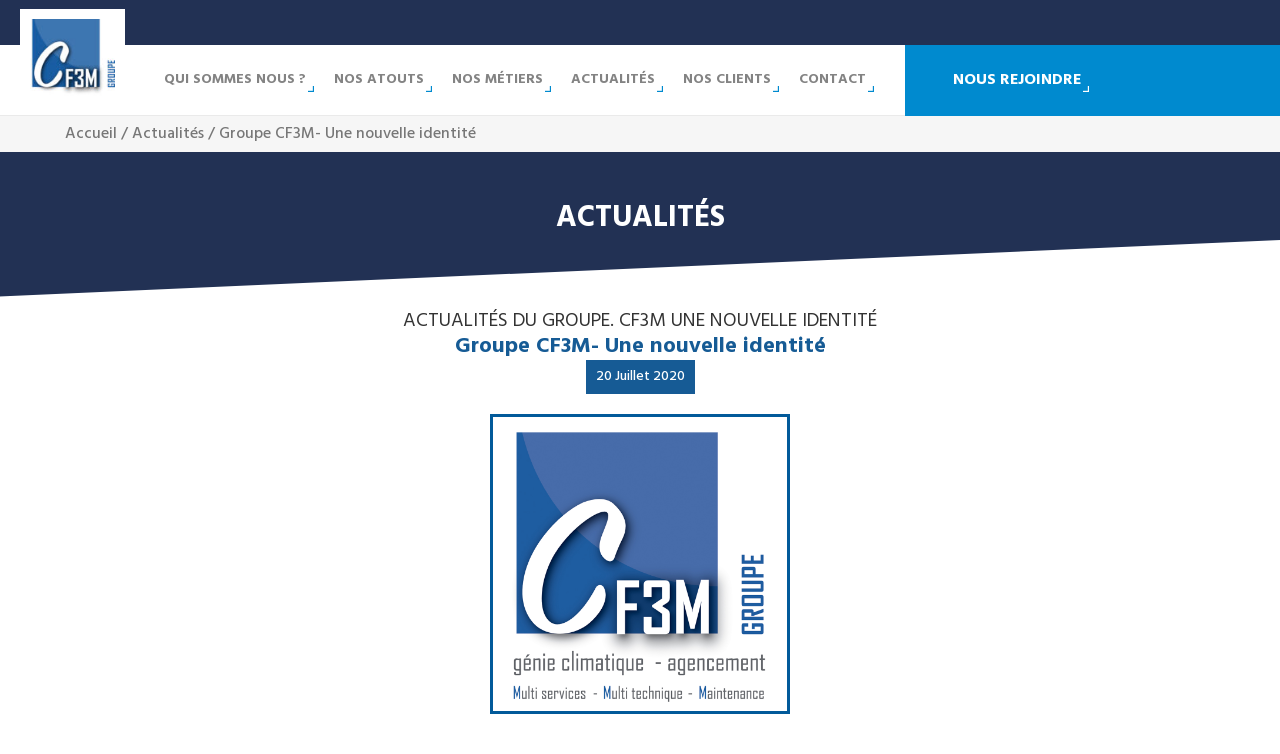

--- FILE ---
content_type: text/html; charset=utf-8
request_url: https://www.google.com/recaptcha/api2/anchor?ar=1&k=6LeFQTwmAAAAACcVDULtW7nLF4AV8F3KoNtMeVGS&co=aHR0cHM6Ly9jZjNtLmZyOjQ0Mw..&hl=en&v=N67nZn4AqZkNcbeMu4prBgzg&size=invisible&anchor-ms=20000&execute-ms=30000&cb=l8xromg8xqy
body_size: 49024
content:
<!DOCTYPE HTML><html dir="ltr" lang="en"><head><meta http-equiv="Content-Type" content="text/html; charset=UTF-8">
<meta http-equiv="X-UA-Compatible" content="IE=edge">
<title>reCAPTCHA</title>
<style type="text/css">
/* cyrillic-ext */
@font-face {
  font-family: 'Roboto';
  font-style: normal;
  font-weight: 400;
  font-stretch: 100%;
  src: url(//fonts.gstatic.com/s/roboto/v48/KFO7CnqEu92Fr1ME7kSn66aGLdTylUAMa3GUBHMdazTgWw.woff2) format('woff2');
  unicode-range: U+0460-052F, U+1C80-1C8A, U+20B4, U+2DE0-2DFF, U+A640-A69F, U+FE2E-FE2F;
}
/* cyrillic */
@font-face {
  font-family: 'Roboto';
  font-style: normal;
  font-weight: 400;
  font-stretch: 100%;
  src: url(//fonts.gstatic.com/s/roboto/v48/KFO7CnqEu92Fr1ME7kSn66aGLdTylUAMa3iUBHMdazTgWw.woff2) format('woff2');
  unicode-range: U+0301, U+0400-045F, U+0490-0491, U+04B0-04B1, U+2116;
}
/* greek-ext */
@font-face {
  font-family: 'Roboto';
  font-style: normal;
  font-weight: 400;
  font-stretch: 100%;
  src: url(//fonts.gstatic.com/s/roboto/v48/KFO7CnqEu92Fr1ME7kSn66aGLdTylUAMa3CUBHMdazTgWw.woff2) format('woff2');
  unicode-range: U+1F00-1FFF;
}
/* greek */
@font-face {
  font-family: 'Roboto';
  font-style: normal;
  font-weight: 400;
  font-stretch: 100%;
  src: url(//fonts.gstatic.com/s/roboto/v48/KFO7CnqEu92Fr1ME7kSn66aGLdTylUAMa3-UBHMdazTgWw.woff2) format('woff2');
  unicode-range: U+0370-0377, U+037A-037F, U+0384-038A, U+038C, U+038E-03A1, U+03A3-03FF;
}
/* math */
@font-face {
  font-family: 'Roboto';
  font-style: normal;
  font-weight: 400;
  font-stretch: 100%;
  src: url(//fonts.gstatic.com/s/roboto/v48/KFO7CnqEu92Fr1ME7kSn66aGLdTylUAMawCUBHMdazTgWw.woff2) format('woff2');
  unicode-range: U+0302-0303, U+0305, U+0307-0308, U+0310, U+0312, U+0315, U+031A, U+0326-0327, U+032C, U+032F-0330, U+0332-0333, U+0338, U+033A, U+0346, U+034D, U+0391-03A1, U+03A3-03A9, U+03B1-03C9, U+03D1, U+03D5-03D6, U+03F0-03F1, U+03F4-03F5, U+2016-2017, U+2034-2038, U+203C, U+2040, U+2043, U+2047, U+2050, U+2057, U+205F, U+2070-2071, U+2074-208E, U+2090-209C, U+20D0-20DC, U+20E1, U+20E5-20EF, U+2100-2112, U+2114-2115, U+2117-2121, U+2123-214F, U+2190, U+2192, U+2194-21AE, U+21B0-21E5, U+21F1-21F2, U+21F4-2211, U+2213-2214, U+2216-22FF, U+2308-230B, U+2310, U+2319, U+231C-2321, U+2336-237A, U+237C, U+2395, U+239B-23B7, U+23D0, U+23DC-23E1, U+2474-2475, U+25AF, U+25B3, U+25B7, U+25BD, U+25C1, U+25CA, U+25CC, U+25FB, U+266D-266F, U+27C0-27FF, U+2900-2AFF, U+2B0E-2B11, U+2B30-2B4C, U+2BFE, U+3030, U+FF5B, U+FF5D, U+1D400-1D7FF, U+1EE00-1EEFF;
}
/* symbols */
@font-face {
  font-family: 'Roboto';
  font-style: normal;
  font-weight: 400;
  font-stretch: 100%;
  src: url(//fonts.gstatic.com/s/roboto/v48/KFO7CnqEu92Fr1ME7kSn66aGLdTylUAMaxKUBHMdazTgWw.woff2) format('woff2');
  unicode-range: U+0001-000C, U+000E-001F, U+007F-009F, U+20DD-20E0, U+20E2-20E4, U+2150-218F, U+2190, U+2192, U+2194-2199, U+21AF, U+21E6-21F0, U+21F3, U+2218-2219, U+2299, U+22C4-22C6, U+2300-243F, U+2440-244A, U+2460-24FF, U+25A0-27BF, U+2800-28FF, U+2921-2922, U+2981, U+29BF, U+29EB, U+2B00-2BFF, U+4DC0-4DFF, U+FFF9-FFFB, U+10140-1018E, U+10190-1019C, U+101A0, U+101D0-101FD, U+102E0-102FB, U+10E60-10E7E, U+1D2C0-1D2D3, U+1D2E0-1D37F, U+1F000-1F0FF, U+1F100-1F1AD, U+1F1E6-1F1FF, U+1F30D-1F30F, U+1F315, U+1F31C, U+1F31E, U+1F320-1F32C, U+1F336, U+1F378, U+1F37D, U+1F382, U+1F393-1F39F, U+1F3A7-1F3A8, U+1F3AC-1F3AF, U+1F3C2, U+1F3C4-1F3C6, U+1F3CA-1F3CE, U+1F3D4-1F3E0, U+1F3ED, U+1F3F1-1F3F3, U+1F3F5-1F3F7, U+1F408, U+1F415, U+1F41F, U+1F426, U+1F43F, U+1F441-1F442, U+1F444, U+1F446-1F449, U+1F44C-1F44E, U+1F453, U+1F46A, U+1F47D, U+1F4A3, U+1F4B0, U+1F4B3, U+1F4B9, U+1F4BB, U+1F4BF, U+1F4C8-1F4CB, U+1F4D6, U+1F4DA, U+1F4DF, U+1F4E3-1F4E6, U+1F4EA-1F4ED, U+1F4F7, U+1F4F9-1F4FB, U+1F4FD-1F4FE, U+1F503, U+1F507-1F50B, U+1F50D, U+1F512-1F513, U+1F53E-1F54A, U+1F54F-1F5FA, U+1F610, U+1F650-1F67F, U+1F687, U+1F68D, U+1F691, U+1F694, U+1F698, U+1F6AD, U+1F6B2, U+1F6B9-1F6BA, U+1F6BC, U+1F6C6-1F6CF, U+1F6D3-1F6D7, U+1F6E0-1F6EA, U+1F6F0-1F6F3, U+1F6F7-1F6FC, U+1F700-1F7FF, U+1F800-1F80B, U+1F810-1F847, U+1F850-1F859, U+1F860-1F887, U+1F890-1F8AD, U+1F8B0-1F8BB, U+1F8C0-1F8C1, U+1F900-1F90B, U+1F93B, U+1F946, U+1F984, U+1F996, U+1F9E9, U+1FA00-1FA6F, U+1FA70-1FA7C, U+1FA80-1FA89, U+1FA8F-1FAC6, U+1FACE-1FADC, U+1FADF-1FAE9, U+1FAF0-1FAF8, U+1FB00-1FBFF;
}
/* vietnamese */
@font-face {
  font-family: 'Roboto';
  font-style: normal;
  font-weight: 400;
  font-stretch: 100%;
  src: url(//fonts.gstatic.com/s/roboto/v48/KFO7CnqEu92Fr1ME7kSn66aGLdTylUAMa3OUBHMdazTgWw.woff2) format('woff2');
  unicode-range: U+0102-0103, U+0110-0111, U+0128-0129, U+0168-0169, U+01A0-01A1, U+01AF-01B0, U+0300-0301, U+0303-0304, U+0308-0309, U+0323, U+0329, U+1EA0-1EF9, U+20AB;
}
/* latin-ext */
@font-face {
  font-family: 'Roboto';
  font-style: normal;
  font-weight: 400;
  font-stretch: 100%;
  src: url(//fonts.gstatic.com/s/roboto/v48/KFO7CnqEu92Fr1ME7kSn66aGLdTylUAMa3KUBHMdazTgWw.woff2) format('woff2');
  unicode-range: U+0100-02BA, U+02BD-02C5, U+02C7-02CC, U+02CE-02D7, U+02DD-02FF, U+0304, U+0308, U+0329, U+1D00-1DBF, U+1E00-1E9F, U+1EF2-1EFF, U+2020, U+20A0-20AB, U+20AD-20C0, U+2113, U+2C60-2C7F, U+A720-A7FF;
}
/* latin */
@font-face {
  font-family: 'Roboto';
  font-style: normal;
  font-weight: 400;
  font-stretch: 100%;
  src: url(//fonts.gstatic.com/s/roboto/v48/KFO7CnqEu92Fr1ME7kSn66aGLdTylUAMa3yUBHMdazQ.woff2) format('woff2');
  unicode-range: U+0000-00FF, U+0131, U+0152-0153, U+02BB-02BC, U+02C6, U+02DA, U+02DC, U+0304, U+0308, U+0329, U+2000-206F, U+20AC, U+2122, U+2191, U+2193, U+2212, U+2215, U+FEFF, U+FFFD;
}
/* cyrillic-ext */
@font-face {
  font-family: 'Roboto';
  font-style: normal;
  font-weight: 500;
  font-stretch: 100%;
  src: url(//fonts.gstatic.com/s/roboto/v48/KFO7CnqEu92Fr1ME7kSn66aGLdTylUAMa3GUBHMdazTgWw.woff2) format('woff2');
  unicode-range: U+0460-052F, U+1C80-1C8A, U+20B4, U+2DE0-2DFF, U+A640-A69F, U+FE2E-FE2F;
}
/* cyrillic */
@font-face {
  font-family: 'Roboto';
  font-style: normal;
  font-weight: 500;
  font-stretch: 100%;
  src: url(//fonts.gstatic.com/s/roboto/v48/KFO7CnqEu92Fr1ME7kSn66aGLdTylUAMa3iUBHMdazTgWw.woff2) format('woff2');
  unicode-range: U+0301, U+0400-045F, U+0490-0491, U+04B0-04B1, U+2116;
}
/* greek-ext */
@font-face {
  font-family: 'Roboto';
  font-style: normal;
  font-weight: 500;
  font-stretch: 100%;
  src: url(//fonts.gstatic.com/s/roboto/v48/KFO7CnqEu92Fr1ME7kSn66aGLdTylUAMa3CUBHMdazTgWw.woff2) format('woff2');
  unicode-range: U+1F00-1FFF;
}
/* greek */
@font-face {
  font-family: 'Roboto';
  font-style: normal;
  font-weight: 500;
  font-stretch: 100%;
  src: url(//fonts.gstatic.com/s/roboto/v48/KFO7CnqEu92Fr1ME7kSn66aGLdTylUAMa3-UBHMdazTgWw.woff2) format('woff2');
  unicode-range: U+0370-0377, U+037A-037F, U+0384-038A, U+038C, U+038E-03A1, U+03A3-03FF;
}
/* math */
@font-face {
  font-family: 'Roboto';
  font-style: normal;
  font-weight: 500;
  font-stretch: 100%;
  src: url(//fonts.gstatic.com/s/roboto/v48/KFO7CnqEu92Fr1ME7kSn66aGLdTylUAMawCUBHMdazTgWw.woff2) format('woff2');
  unicode-range: U+0302-0303, U+0305, U+0307-0308, U+0310, U+0312, U+0315, U+031A, U+0326-0327, U+032C, U+032F-0330, U+0332-0333, U+0338, U+033A, U+0346, U+034D, U+0391-03A1, U+03A3-03A9, U+03B1-03C9, U+03D1, U+03D5-03D6, U+03F0-03F1, U+03F4-03F5, U+2016-2017, U+2034-2038, U+203C, U+2040, U+2043, U+2047, U+2050, U+2057, U+205F, U+2070-2071, U+2074-208E, U+2090-209C, U+20D0-20DC, U+20E1, U+20E5-20EF, U+2100-2112, U+2114-2115, U+2117-2121, U+2123-214F, U+2190, U+2192, U+2194-21AE, U+21B0-21E5, U+21F1-21F2, U+21F4-2211, U+2213-2214, U+2216-22FF, U+2308-230B, U+2310, U+2319, U+231C-2321, U+2336-237A, U+237C, U+2395, U+239B-23B7, U+23D0, U+23DC-23E1, U+2474-2475, U+25AF, U+25B3, U+25B7, U+25BD, U+25C1, U+25CA, U+25CC, U+25FB, U+266D-266F, U+27C0-27FF, U+2900-2AFF, U+2B0E-2B11, U+2B30-2B4C, U+2BFE, U+3030, U+FF5B, U+FF5D, U+1D400-1D7FF, U+1EE00-1EEFF;
}
/* symbols */
@font-face {
  font-family: 'Roboto';
  font-style: normal;
  font-weight: 500;
  font-stretch: 100%;
  src: url(//fonts.gstatic.com/s/roboto/v48/KFO7CnqEu92Fr1ME7kSn66aGLdTylUAMaxKUBHMdazTgWw.woff2) format('woff2');
  unicode-range: U+0001-000C, U+000E-001F, U+007F-009F, U+20DD-20E0, U+20E2-20E4, U+2150-218F, U+2190, U+2192, U+2194-2199, U+21AF, U+21E6-21F0, U+21F3, U+2218-2219, U+2299, U+22C4-22C6, U+2300-243F, U+2440-244A, U+2460-24FF, U+25A0-27BF, U+2800-28FF, U+2921-2922, U+2981, U+29BF, U+29EB, U+2B00-2BFF, U+4DC0-4DFF, U+FFF9-FFFB, U+10140-1018E, U+10190-1019C, U+101A0, U+101D0-101FD, U+102E0-102FB, U+10E60-10E7E, U+1D2C0-1D2D3, U+1D2E0-1D37F, U+1F000-1F0FF, U+1F100-1F1AD, U+1F1E6-1F1FF, U+1F30D-1F30F, U+1F315, U+1F31C, U+1F31E, U+1F320-1F32C, U+1F336, U+1F378, U+1F37D, U+1F382, U+1F393-1F39F, U+1F3A7-1F3A8, U+1F3AC-1F3AF, U+1F3C2, U+1F3C4-1F3C6, U+1F3CA-1F3CE, U+1F3D4-1F3E0, U+1F3ED, U+1F3F1-1F3F3, U+1F3F5-1F3F7, U+1F408, U+1F415, U+1F41F, U+1F426, U+1F43F, U+1F441-1F442, U+1F444, U+1F446-1F449, U+1F44C-1F44E, U+1F453, U+1F46A, U+1F47D, U+1F4A3, U+1F4B0, U+1F4B3, U+1F4B9, U+1F4BB, U+1F4BF, U+1F4C8-1F4CB, U+1F4D6, U+1F4DA, U+1F4DF, U+1F4E3-1F4E6, U+1F4EA-1F4ED, U+1F4F7, U+1F4F9-1F4FB, U+1F4FD-1F4FE, U+1F503, U+1F507-1F50B, U+1F50D, U+1F512-1F513, U+1F53E-1F54A, U+1F54F-1F5FA, U+1F610, U+1F650-1F67F, U+1F687, U+1F68D, U+1F691, U+1F694, U+1F698, U+1F6AD, U+1F6B2, U+1F6B9-1F6BA, U+1F6BC, U+1F6C6-1F6CF, U+1F6D3-1F6D7, U+1F6E0-1F6EA, U+1F6F0-1F6F3, U+1F6F7-1F6FC, U+1F700-1F7FF, U+1F800-1F80B, U+1F810-1F847, U+1F850-1F859, U+1F860-1F887, U+1F890-1F8AD, U+1F8B0-1F8BB, U+1F8C0-1F8C1, U+1F900-1F90B, U+1F93B, U+1F946, U+1F984, U+1F996, U+1F9E9, U+1FA00-1FA6F, U+1FA70-1FA7C, U+1FA80-1FA89, U+1FA8F-1FAC6, U+1FACE-1FADC, U+1FADF-1FAE9, U+1FAF0-1FAF8, U+1FB00-1FBFF;
}
/* vietnamese */
@font-face {
  font-family: 'Roboto';
  font-style: normal;
  font-weight: 500;
  font-stretch: 100%;
  src: url(//fonts.gstatic.com/s/roboto/v48/KFO7CnqEu92Fr1ME7kSn66aGLdTylUAMa3OUBHMdazTgWw.woff2) format('woff2');
  unicode-range: U+0102-0103, U+0110-0111, U+0128-0129, U+0168-0169, U+01A0-01A1, U+01AF-01B0, U+0300-0301, U+0303-0304, U+0308-0309, U+0323, U+0329, U+1EA0-1EF9, U+20AB;
}
/* latin-ext */
@font-face {
  font-family: 'Roboto';
  font-style: normal;
  font-weight: 500;
  font-stretch: 100%;
  src: url(//fonts.gstatic.com/s/roboto/v48/KFO7CnqEu92Fr1ME7kSn66aGLdTylUAMa3KUBHMdazTgWw.woff2) format('woff2');
  unicode-range: U+0100-02BA, U+02BD-02C5, U+02C7-02CC, U+02CE-02D7, U+02DD-02FF, U+0304, U+0308, U+0329, U+1D00-1DBF, U+1E00-1E9F, U+1EF2-1EFF, U+2020, U+20A0-20AB, U+20AD-20C0, U+2113, U+2C60-2C7F, U+A720-A7FF;
}
/* latin */
@font-face {
  font-family: 'Roboto';
  font-style: normal;
  font-weight: 500;
  font-stretch: 100%;
  src: url(//fonts.gstatic.com/s/roboto/v48/KFO7CnqEu92Fr1ME7kSn66aGLdTylUAMa3yUBHMdazQ.woff2) format('woff2');
  unicode-range: U+0000-00FF, U+0131, U+0152-0153, U+02BB-02BC, U+02C6, U+02DA, U+02DC, U+0304, U+0308, U+0329, U+2000-206F, U+20AC, U+2122, U+2191, U+2193, U+2212, U+2215, U+FEFF, U+FFFD;
}
/* cyrillic-ext */
@font-face {
  font-family: 'Roboto';
  font-style: normal;
  font-weight: 900;
  font-stretch: 100%;
  src: url(//fonts.gstatic.com/s/roboto/v48/KFO7CnqEu92Fr1ME7kSn66aGLdTylUAMa3GUBHMdazTgWw.woff2) format('woff2');
  unicode-range: U+0460-052F, U+1C80-1C8A, U+20B4, U+2DE0-2DFF, U+A640-A69F, U+FE2E-FE2F;
}
/* cyrillic */
@font-face {
  font-family: 'Roboto';
  font-style: normal;
  font-weight: 900;
  font-stretch: 100%;
  src: url(//fonts.gstatic.com/s/roboto/v48/KFO7CnqEu92Fr1ME7kSn66aGLdTylUAMa3iUBHMdazTgWw.woff2) format('woff2');
  unicode-range: U+0301, U+0400-045F, U+0490-0491, U+04B0-04B1, U+2116;
}
/* greek-ext */
@font-face {
  font-family: 'Roboto';
  font-style: normal;
  font-weight: 900;
  font-stretch: 100%;
  src: url(//fonts.gstatic.com/s/roboto/v48/KFO7CnqEu92Fr1ME7kSn66aGLdTylUAMa3CUBHMdazTgWw.woff2) format('woff2');
  unicode-range: U+1F00-1FFF;
}
/* greek */
@font-face {
  font-family: 'Roboto';
  font-style: normal;
  font-weight: 900;
  font-stretch: 100%;
  src: url(//fonts.gstatic.com/s/roboto/v48/KFO7CnqEu92Fr1ME7kSn66aGLdTylUAMa3-UBHMdazTgWw.woff2) format('woff2');
  unicode-range: U+0370-0377, U+037A-037F, U+0384-038A, U+038C, U+038E-03A1, U+03A3-03FF;
}
/* math */
@font-face {
  font-family: 'Roboto';
  font-style: normal;
  font-weight: 900;
  font-stretch: 100%;
  src: url(//fonts.gstatic.com/s/roboto/v48/KFO7CnqEu92Fr1ME7kSn66aGLdTylUAMawCUBHMdazTgWw.woff2) format('woff2');
  unicode-range: U+0302-0303, U+0305, U+0307-0308, U+0310, U+0312, U+0315, U+031A, U+0326-0327, U+032C, U+032F-0330, U+0332-0333, U+0338, U+033A, U+0346, U+034D, U+0391-03A1, U+03A3-03A9, U+03B1-03C9, U+03D1, U+03D5-03D6, U+03F0-03F1, U+03F4-03F5, U+2016-2017, U+2034-2038, U+203C, U+2040, U+2043, U+2047, U+2050, U+2057, U+205F, U+2070-2071, U+2074-208E, U+2090-209C, U+20D0-20DC, U+20E1, U+20E5-20EF, U+2100-2112, U+2114-2115, U+2117-2121, U+2123-214F, U+2190, U+2192, U+2194-21AE, U+21B0-21E5, U+21F1-21F2, U+21F4-2211, U+2213-2214, U+2216-22FF, U+2308-230B, U+2310, U+2319, U+231C-2321, U+2336-237A, U+237C, U+2395, U+239B-23B7, U+23D0, U+23DC-23E1, U+2474-2475, U+25AF, U+25B3, U+25B7, U+25BD, U+25C1, U+25CA, U+25CC, U+25FB, U+266D-266F, U+27C0-27FF, U+2900-2AFF, U+2B0E-2B11, U+2B30-2B4C, U+2BFE, U+3030, U+FF5B, U+FF5D, U+1D400-1D7FF, U+1EE00-1EEFF;
}
/* symbols */
@font-face {
  font-family: 'Roboto';
  font-style: normal;
  font-weight: 900;
  font-stretch: 100%;
  src: url(//fonts.gstatic.com/s/roboto/v48/KFO7CnqEu92Fr1ME7kSn66aGLdTylUAMaxKUBHMdazTgWw.woff2) format('woff2');
  unicode-range: U+0001-000C, U+000E-001F, U+007F-009F, U+20DD-20E0, U+20E2-20E4, U+2150-218F, U+2190, U+2192, U+2194-2199, U+21AF, U+21E6-21F0, U+21F3, U+2218-2219, U+2299, U+22C4-22C6, U+2300-243F, U+2440-244A, U+2460-24FF, U+25A0-27BF, U+2800-28FF, U+2921-2922, U+2981, U+29BF, U+29EB, U+2B00-2BFF, U+4DC0-4DFF, U+FFF9-FFFB, U+10140-1018E, U+10190-1019C, U+101A0, U+101D0-101FD, U+102E0-102FB, U+10E60-10E7E, U+1D2C0-1D2D3, U+1D2E0-1D37F, U+1F000-1F0FF, U+1F100-1F1AD, U+1F1E6-1F1FF, U+1F30D-1F30F, U+1F315, U+1F31C, U+1F31E, U+1F320-1F32C, U+1F336, U+1F378, U+1F37D, U+1F382, U+1F393-1F39F, U+1F3A7-1F3A8, U+1F3AC-1F3AF, U+1F3C2, U+1F3C4-1F3C6, U+1F3CA-1F3CE, U+1F3D4-1F3E0, U+1F3ED, U+1F3F1-1F3F3, U+1F3F5-1F3F7, U+1F408, U+1F415, U+1F41F, U+1F426, U+1F43F, U+1F441-1F442, U+1F444, U+1F446-1F449, U+1F44C-1F44E, U+1F453, U+1F46A, U+1F47D, U+1F4A3, U+1F4B0, U+1F4B3, U+1F4B9, U+1F4BB, U+1F4BF, U+1F4C8-1F4CB, U+1F4D6, U+1F4DA, U+1F4DF, U+1F4E3-1F4E6, U+1F4EA-1F4ED, U+1F4F7, U+1F4F9-1F4FB, U+1F4FD-1F4FE, U+1F503, U+1F507-1F50B, U+1F50D, U+1F512-1F513, U+1F53E-1F54A, U+1F54F-1F5FA, U+1F610, U+1F650-1F67F, U+1F687, U+1F68D, U+1F691, U+1F694, U+1F698, U+1F6AD, U+1F6B2, U+1F6B9-1F6BA, U+1F6BC, U+1F6C6-1F6CF, U+1F6D3-1F6D7, U+1F6E0-1F6EA, U+1F6F0-1F6F3, U+1F6F7-1F6FC, U+1F700-1F7FF, U+1F800-1F80B, U+1F810-1F847, U+1F850-1F859, U+1F860-1F887, U+1F890-1F8AD, U+1F8B0-1F8BB, U+1F8C0-1F8C1, U+1F900-1F90B, U+1F93B, U+1F946, U+1F984, U+1F996, U+1F9E9, U+1FA00-1FA6F, U+1FA70-1FA7C, U+1FA80-1FA89, U+1FA8F-1FAC6, U+1FACE-1FADC, U+1FADF-1FAE9, U+1FAF0-1FAF8, U+1FB00-1FBFF;
}
/* vietnamese */
@font-face {
  font-family: 'Roboto';
  font-style: normal;
  font-weight: 900;
  font-stretch: 100%;
  src: url(//fonts.gstatic.com/s/roboto/v48/KFO7CnqEu92Fr1ME7kSn66aGLdTylUAMa3OUBHMdazTgWw.woff2) format('woff2');
  unicode-range: U+0102-0103, U+0110-0111, U+0128-0129, U+0168-0169, U+01A0-01A1, U+01AF-01B0, U+0300-0301, U+0303-0304, U+0308-0309, U+0323, U+0329, U+1EA0-1EF9, U+20AB;
}
/* latin-ext */
@font-face {
  font-family: 'Roboto';
  font-style: normal;
  font-weight: 900;
  font-stretch: 100%;
  src: url(//fonts.gstatic.com/s/roboto/v48/KFO7CnqEu92Fr1ME7kSn66aGLdTylUAMa3KUBHMdazTgWw.woff2) format('woff2');
  unicode-range: U+0100-02BA, U+02BD-02C5, U+02C7-02CC, U+02CE-02D7, U+02DD-02FF, U+0304, U+0308, U+0329, U+1D00-1DBF, U+1E00-1E9F, U+1EF2-1EFF, U+2020, U+20A0-20AB, U+20AD-20C0, U+2113, U+2C60-2C7F, U+A720-A7FF;
}
/* latin */
@font-face {
  font-family: 'Roboto';
  font-style: normal;
  font-weight: 900;
  font-stretch: 100%;
  src: url(//fonts.gstatic.com/s/roboto/v48/KFO7CnqEu92Fr1ME7kSn66aGLdTylUAMa3yUBHMdazQ.woff2) format('woff2');
  unicode-range: U+0000-00FF, U+0131, U+0152-0153, U+02BB-02BC, U+02C6, U+02DA, U+02DC, U+0304, U+0308, U+0329, U+2000-206F, U+20AC, U+2122, U+2191, U+2193, U+2212, U+2215, U+FEFF, U+FFFD;
}

</style>
<link rel="stylesheet" type="text/css" href="https://www.gstatic.com/recaptcha/releases/N67nZn4AqZkNcbeMu4prBgzg/styles__ltr.css">
<script nonce="nHUlnWZmhqQb85Vw3QwNEg" type="text/javascript">window['__recaptcha_api'] = 'https://www.google.com/recaptcha/api2/';</script>
<script type="text/javascript" src="https://www.gstatic.com/recaptcha/releases/N67nZn4AqZkNcbeMu4prBgzg/recaptcha__en.js" nonce="nHUlnWZmhqQb85Vw3QwNEg">
      
    </script></head>
<body><div id="rc-anchor-alert" class="rc-anchor-alert"></div>
<input type="hidden" id="recaptcha-token" value="[base64]">
<script type="text/javascript" nonce="nHUlnWZmhqQb85Vw3QwNEg">
      recaptcha.anchor.Main.init("[\x22ainput\x22,[\x22bgdata\x22,\x22\x22,\[base64]/[base64]/[base64]/bmV3IHJbeF0oY1swXSk6RT09Mj9uZXcgclt4XShjWzBdLGNbMV0pOkU9PTM/bmV3IHJbeF0oY1swXSxjWzFdLGNbMl0pOkU9PTQ/[base64]/[base64]/[base64]/[base64]/[base64]/[base64]/[base64]/[base64]\x22,\[base64]\\u003d\x22,\x22woHChVjDt8Kqf0/CusK/VR/DhsKeYgs4wrlFwrsuwqXCkkvDucOEw7ssdsOpLcONPsKpUsOtTMOSXMKlB8K9wpEAwoIdwpoAwo5rSMKLcXjCmsKCZCIoXREUAsOTbcKiNcKxwp9uanLCtEjCpEPDl8Obw4tkTyzDiMK7wrbCm8OwwovCvcOow4NhUMK/Pw4GwrHChcOySTTCmkFlUcKCOWXDn8KRwpZrK8KPwr1pw6bDsMOpGRsZw5jCscKsKlo5w5/DoBrDhH/DhcODBMOaLTcdw7/[base64]/Du0zCksKowpvDuAVUA0/DvMOoemMdCsK7Txoewr3DpSHCn8K2PmvCr8OGEcOJw5zCp8Oxw5fDncKcwqXClER8wrU/L8KWw4wFwrlAwqjCognDt8Okbi7ClcOPa37DvsOabXJGNMOIR8KiwqXCvMOlw5bDi14cE1DDscKswrZewovDlnzCqcKuw6PDgsOZwrM4w4LDmsKKSRDDlxhQBi/DuiJlw4RBNlvDrSvCrcKTZSHDtMKKwpoHIQRZG8OYFMKtw43DmcKdwofCpkU+YlLCgMObJcKfwoZndWLCjcKkwo/DoxETcAjDrMONWMKdwp7Cny9ewrtzwpDCoMOheMOYw5/CiVTClyEPw7zDvAxDwrfDscKvwrXCs8K0WsOVwrrCvlTCo2jCu3F0w6XDgGrCvcKfJmYMZcOuw4DDlhpjJRHDoMOgDMKUwpzDozTDsMOaNcOED25LVcOXbMOufCcWUMOMIsK0wqXCmMKMwrPDsxRIw6xjw7/DgsOfDMKPW8K0KcOeF8OHacKrw73DmFnCkmPDjFp+KcKqw6jCg8O2wq/DpcKgcsOzwo3Dp0MLOCrClh3DrwNHP8Kmw4bDuSfDk2Y8HMORwrtvwo14QinClEUpQ8KtwoPCm8Ouw6FUa8KRI8K2w6x0wr0hwrHDgsK/wpMdTHDClcK4wpsowp0CO8OaesKhw5/DnyU7Y8OwPcKyw7zDpsO1VC9Tw53DnQzDnhHCjQNXMFMsHCLDn8O6FRoTwoXCnVPCm2jChsK4wprDmcKMcy/CnDXCsCNhaE/[base64]/CjcOvwpbDu8Kew6McQMKEEMOzAMOLVlQ0w6ABDi/CicKSw5gDw5E0OiVhwpjDlCvDqMOEw4VbwoBSUsOpO8KZwrgPw6sNwrnDkDjDr8KXAwtswr/[base64]/[base64]/CrgrCgMOTfCtPCcOIwrd/[base64]/DusOZw7M9woY7HMOeD8OHW2zDv8KCwpbDvko9dCU+wp85U8Ksw4/CqcO7enBAw4hLKcO4WG3DmsKwwrVENcOjcnvDjMK3D8KHNn0tV8KEPRcXHSM/wovCr8O0NcOVwpx8WAHCqEHCv8KgRyIcwp8kLMOpKV/Dg8KGVEsFw5TCgsKUGk9YDcKZwqRVDzF0LMKURHrDv3XDth9UYGzDhgoJw4RwwoE5Cx0LXXTDjcOmw7YXaMO/IAtKM8KDRGFAwocUwpnDgEhQWW/[base64]/[base64]/DtsKKbsOBwrQJwokIwqoSw6fDkMOUw4/DtlZMaG3DgsO/w57DusOSwqTDjzRJwrhsw7XDvVLCqMOGUcKfwp/DvMKAQsKwDXgpVMKpwpPDjRbDh8ONWsKUw7Z4wpEew6bDp8Oow7jDo3rCgMK3K8K2wq/CocK4bcKHw6A7w6wPw49VFcKkwqVlwrM9MF3CrULDs8OFf8OSw4TDjHDCvQVbTynCvcO8w7XCvMKMw4nDhcKLwo7CtjrCmlMswo9Aw6vDrMKSwqPCv8O2wpDCjCvDmMO6KnhLRAd9wrnDlRnDjcOjcsOBCMOPw53CjcKtOsKOw4TDn3TDn8OQK8OAJQ/CunUnwqd9wr1BUcKuwoLCvA8Dwq1/DhZCwp7CjUjCjsKNB8O0wqbDhXkZSHzCmiFlQhXDkUUtwqE5bcOEw7BhKMOPw4kmwr01QcKKEsKrw7zDm8K7wpUPJnrDjlrCnk8Ic2cRw4A7wqHCq8KRw5oycMOTw43DrxDCgDbDu0DCnMKowqNRw5bDgMKcZMOAdMKnw64KwrshEA7DtcO1wp3CmMKMM0LDp8Khwp/[base64]/CkigVwpnCjcKxwrNEJyhMw7PDoMOecjpcwoLDuMKJTsO2w6jDskdhdlXCmsKOacKMw7LCpwTCpMO/wpTCr8OifkRxdsKUwr0CwqTCvsOxwqfDvjDCjcO2wrgHZ8O7wpB4HsOGwox3KsKcBcKow7BEHMKqEsOowpfDmls7w6Ztwplrwo4pAMOxw6pDwr0pw6N8w6TCgMKQwoUFJWHCm8KAw6csSMKrw4AmwqQ/[base64]/DkG5CSMKAw5zDssOTwo/[base64]/[base64]/Dn8OCUsKewoY3w5jCs8OvwpR5wqXCo8KtRcKbw6oUb8K/Il9EwqDCnsKJwqYFKlfDnF7CpxQQVxtiw6rDhsOqwqPCt8OrXsKcw5rDj24FNcKjwq9cwqnCqMKPCzDCi8Kiw7bCoAsKw67ChVd5wqA4IcKFwrgiAcKcH8K/BMOpCcOpw6/DiyXCs8OJFkRPPhrDksO9S8KCCGRmHg4cwpFLwrRjKcOFwp5lNDdtCcKPHsO8w6rCuS3CiMOqw6bCrR3DpGrDhsKZB8Ktwpl3ZcKoZ8KYUSrDisOIwqPDhWJ6wqDDjcKBBT/[base64]/DtGkCPcOVYkUqwprDuMKJw4RDw6zChsKwXsOnw7PCojjDlMOhNsOnw6nDjl7Cm1LCgMOjwpEawpHDll/DtcOcdsOIJmDDlsO/XsK5JcOKwoAMw5JOw58EJE7DvU3CowbCn8KvBG9GVSzCnDd3w6swelnCp8K/Xl8XaMKsw78zw5DClF7DhsKYw6t0w77Dt8OzwpZROcOYwolQw7fDhcKtUBfCrm7Do8OxwrNnT1fChMOgGTfDm8OHRsOdbz4ZasKxw5HCrMKhOQ7Ci8OUwo45d1rDrcOscCzCssK+djDDvMKawoV0wp/Dk3zCiShfw5cDF8O0wrlww5N5aMOdfFcpTnk6FMO2Fno5XMO9w58RfDPDgWbDogxcWjoawrbClsKMRsOCwqJgQMO8w7QSLUvDiHLDrjdIwpxIwqLChxvDmMOqw7vDhF/[base64]/CpwR/wofCkcKEXsKZDsO6wpJlN8O2Hn4zPMOGwr91KSJ8AsO8w5xOGGVJw43DjkkZw6bCrsKNEMO1WH/[base64]/DmMKhLcO7w48tw696w6nCrsOgM8Onw5Asw7ZXLX/DsMOJM8Oewq7CmcKFw5xNw4zDksO4RWA/wqXDq8OCw5pdw4nDssKBw78/wrfDqiXDml4xPjtnwow9wpfChWbChyXCpnxrSWoOWsOoJsOKwpDCjADDiQzCscOoZFc9dsKFAyA/[base64]/Dnz3Cq8KuBcKHw5g5CFU0dS5LwpMfXxzDucOQFMO4W8KqUMKGworCmcOuaF5yPj/CqMKREmnCnyLDiQonwqVgKMOWwogGwprCu05Pw5rDp8KDwphVPsKRw5vCll/DpsKDw51PH3YVwpXCo8OfwpDCsRMCUVw0OVvCp8KuworCh8O8woF0w50qw5nCucOYw7tKNHzCs2fCpV56eW7DkMKhEsKSKUxfwrvDqhMmfAbCk8KSwrkSRcOZaiJ/EFpowpZlwqjCj8OJw6jDjDwXw5DCtsOuw6HCrGJtXwd/wpnDs2diwqogMcK3WsOsXg54w7vDgcObZhhqRyLCjMO2fCPCqcOvXDV0WwM/w5tAD0DDqsKpUcKxwqBjwr3DjsKRfH/[base64]/DrsOMfxvCtMKDIcO3wpx8wpwuAUjDvsKUwpjDo8OGw7/Dg8K9wrHCtMO5w5zDh8OYdcKVdQbDrzHCksOkFsK/[base64]/CjMO7w6IKw4rCriXChMO+KcO9w7fDr8K+w4dyLMOaCMKLw5zDvCrDtcOMwr3CjxPCghRcIsO/[base64]/[base64]/woTCjCZkfcKmbBFdwopgd8OTw7UKwonCrGIrwqbDrcOuP1rDlyDDvXh0woFgPsKYw4ZAwpPCm8OYw6bCnRB7SsKlVcOKFSrCtwjCocKpwoh2HsOlwrY2FsOGwoJmw7sGP8KNWnzDt1LCmMKaEhYSw64cESHCiyA6w5/DjMOmUMONSsOqJMOZw6nCtcKTw4JQw59fHF3DtFUlEENqwqA9b8O+w5hVwofDnkI7BcOIYj1rcMOQwoDDintJwp9pdVnCqwTCvA3Co07Dg8OMbsKRwqt6TBRNwoNjw6p1w4d+RA/Dv8KDQBLCjA1oU8OMw6HCsx4GU2HDhnvCs8KIwpt8w5YaPmlfJsOEw4YXw7M1wp5oXQZGVcKvwpASwrPDuMO/csOPJhskK8OaPk5TNg/CksOxKcOJQsKxYcK9wr/[base64]/[base64]/DgQDDpxDCuRJkwrFpwpnDj8KzwojDuD5awpPDqmDDpsOawrUQwrXCnlzDr01RXXdZICfCpcO2wpZpwoHChRfDnMOIw50qw6/DrcOJZcKoKMO3MiXCgTUqw6bCrMO6woTDgsO2G8OVfCAbwplcG0HDgsOUwrB6w4TCmHbDp3LChMOXesOAw6YOw5RafkbCqAXDowZUNTLCmmXDtMKyOzXDj3Jjw4/CkcOnw7jClE1Jw4xXAmXCmDZVw7LDvMOOJcKpYX5uH2HDoj7ChMOmwr/Ck8OQwpDDv8Oyw5d0w7HCj8KgXB8kwqtOwqfDp3nDiMOmw6tdRsOrw58ABcKyw4VNw68LAmLDo8KVXMOlVsOYwqDDiMOXwr4sIn8uw4nDkWVYE33ChMOqIChswpLDmsKxwq0YU8OsM2VMEsKcAMKiwprCjcK0GMKVwoHDssKqYMKOI8OJcCxPw6wiYycERMOPJ2pifh/ChcKqw7sPfzB6IcOow6DCvS4NCjtWG8Kew5nCmcOlwq3DhcOzEcOGw4zCnMKeDHjCnMOXw7vCmMKxwohfc8OcwpLCsWTDpyHCuMOVw7jDvmrDqHIXDW08w5QwM8OHH8KAw4Fzw6YQwrbDlsO/w5Qsw7bDsHQEw7o1XcKDPDnDqh9bw6pyw7txRTPCvA4kwoQPacKKwqk2CcKbwoMhw7kRTsKIWCAkJsK3IsKKQlwWw4J3SHvDvcOtVsKBw7nCil/[base64]/CpHzDtUIswqfDkW/DnsOIbcO7Az1rPXnDrcKGwrdnw6k+wo9Iw5fCpsKmcsK2eMKLwqp8VTdeVsKlVVkewpYvQmU8woErwoxrbgceDTVSwrjDiyHDgHjDhcOcwrE9w6fClh3DnMK/fXvDu1tPwpfCiABPMR7DvgpHw4bDuQM9wovCm8Oiw4vDuRrDvzLCmXFpZgEUw6HCqCAGwrbCn8O6wqbDh184w7w+FRbCvjJMwqLDlcOrLivCocOWSSXCujLChMOew4HCuMKIwozDscOVVW/[base64]/DhMKUwqQaw5p+YT7Cp8OVwrPDtcOYwrfCqzLDo8KXw4cjwqPDqsKKw4tqSw7DssKJKMK2LcKtC8KVCsKsU8KhXAMbTQnCjBfCusOOEX/CncKEwqvCgsOrw5zDpC7CsD5Hw5TCvnx0ATPDt1QCw4HCn3HDmzIMUSLDqD1oA8KMw6Y6FQrChMO4fMOaw4XDksKWw67Co8KYw7xAw58Gw4vDqCcAIWkWMcKPwpVGw7drwokpwr3CucOuGcKAI8OvUVtqX3EbwrB/[base64]/CksOjw5vCtcOqwqAHKMK+WC7CuMKFwrLDi1EjFMKwLwbDrF3Dv8OQF2J6w75gCsKxwrHCi35TLShuw5fCtiTDlsKFw7vCsybCucOlJS7DtlQbw7R8w5zDiVLCrMO/wqjChsKeRnglScOAWG90w6rDmcO/IQ11w6MKwpzCjsOcY3JtLcOwwpc5fsKfEi8Dw7jDq8O8w4NIEMO7PsK9w6YQwq4LaMOewphtw4fCpcKhAkjDrMKLw7xIwrY8w4fCnMK2BVFlIcKOJsKtLmTDvCbDl8K7wpolwoxhwq/Dn0QidVDCrMKowobDlcK+w73DsCYZMn0tw4kBw5fCux5RDnbCr2bDncOtw4XDninDhMOmFT/Cq8KjQx3DrMO5w4wPJsOSw7LCvGzDvsOnb8KNesONw4bDrknCkcKvU8OQw6vDnj9Qw4B1ecOawojDv0MvwoAIwqnCg0PDjDkEw5nCq1DDnhkELcKtPxjCoHR7G8KZOl0DK8KfPsKlTjHCrwvCl8OdRR5Tw5BFwrM7XcK+wq3CgMOSVTvCoMOVw7Ycw50AwqxBcz/[base64]/W8KxTyVzwod8AV92wrhIwpfDjijDqivCpcK8wqnCosKabBfDmcKcTmdRw6XCoBs0wqE+Wxtiw43DpsOlw4HDv8KAYsK5wp7CicKkXsOIdcOAOsOIwpIAY8O8dsK/B8O0WU/[base64]/BQsdw7ISUMKlO3x4w6TDuzjDhFTCm8K5KMKswpoFXMKbwqPDo37CtQQkwqvCv8K3JC5XwprCtxh1ccKOVUXDkcOUYMOGw54Cw5QCwr4lw6jDkBDCu8KNw6B/w5jCoMKYw6luJj/[base64]/CgcK4wr/CvA0nwqF3TsONwrrDkMKxfsODw5Aow4jCoEAvQS0BIGk1JWnCt8OXwql6CmjDvMOrKwPCmkxtwq/DnsOdwrnDuMKtSjYtOSlaEldSRGjDpcO6BjMFwofDsTHDtcOAC1t/w6wlwq1cwrPCqcKGw7RZQX4NHsOFQnYTw5sCIMKiAgjDq8K0woB5wpDDhcODU8K7wrnCmUTCg2FrwrDCp8ObwoHDmA/[base64]/OkfDu8OhwobDmcKFdCtXw4tXEh1XCSzDlBRHe3VbwqrDiWg8dWNQQcOUwqPDrcKcwp/DpHtOBSDCl8OOI8KWB8KYw6zCoiM0w4YcdXjDiF8jwq/Cvgsww5vDuQPCmMOiVMKZw7gTw6VRwpcaw5JMwoYDw57CoTVbJsKWbcKqKBPChy/CqhIgWBhKwp0jw60Sw48yw4w5w4nCtcK5UcK/wqzCnRxJw6oSwp/CmhsGwr5ow5bCrcOdMxfDjh5uNcO7wqVgw4s8w5nCqR3DkcKuw7wYXFskw4cXw6Ylwqw0IydvwpfDk8OcTMOowrLDqCA7wq9mbm9Ow6DCqsKww5BPw6LDuxcmw53DrD0jRMOhbMKJwqDCsDUfwqrDl2tMGF/DuGIGw4Y8wrXDsh17w6tubwzCucKbwqrCgnHDksKcwrwfU8KZbsKuQSorwpXDgnfCq8KsY2RkeHUXfyzDhygGRV4Hw4YjEzotfsKswp1zwpbCksO8w4/DisOcLRsuwpTCvsO/Ckgbw5rDmEA5L8KKGlxPRjjDlcOxw67ChcO1TsOqC2EEwpl4fALCmsKpeEfCosK+PMKzd3LCssKLNVcjK8OjJEbCq8OReMK/[base64]/[base64]/CoMKcwpF2wqQJfsOFWWfDqsOuwqdmTFbCmcKJcynDt8K9R8KtwrLChRY5wqPCi2pjw6IGOcOsYk7CukLDmUzCqsKAFsOxwrQqd8OIOsOLKsKBNMKeakbCpid9TMKjeMK+SVINwojDlMKrw5wnJcK5Fm7DlMO/w5/CgWQrfMOWwqJrwqQCw5bDsH0SD8OqwrR+PcK5w7ZaaRxHw4nDm8OZJcKrwpDCjsK/[base64]/DocOZXHDCuHPCrsKEwqPDnMKPTDnDksKZwr4QwpDDrsO6worDqBgSLgUDw5dEwrsVCiXCpjMhw4/Cl8OTPzcdA8K/wqrCgHovw75SAsOwwrI4W3LCuE/CmMKTTMKAVBMtPsKqw70OwpjCmFtPJEJGMyhKw7HDrA87w5U7wrFEJxrDhsOUwobDtxkbZsK4S8Kgwq8UJH5CwpMcG8KFYsKCaG9TFTfDs8K1woHCp8KAVcOWw4DCoA0pwp3DjcKaH8KawrsrwqnCnQRcwrvCtMOzWsOaL8OJw6/CnsKmM8OUwpx7w7rDgcKPZxMywpTCgzwxw7xzbHFlwqnCqSPCpF/CvsONIBjDhcO+dhU0Wy0Hw7Iwdw1LUcO5Bw9zK29nIQA4ZsOdHMOhUsOeCsK5w6NoHMOwfsKwa3zDp8OnKzTChQnDosOYWMOHcV8Jb8O5SFPCksO6W8Kmw4NtMcK+N0LClyFqfcOAw63CrWnDnsKKMAI8GS/Ctzt8w4M/WsOuw7PDpzlpw4MrwrjDjwbCjXbCowTDjsK6woRoFcKOMsKYwrlawrLDojnDqMK3w4fDm8OGCsK9fsOhJXQZwpzCqX/CqhfDklBQwpJcw4DCt8Ozw6xQO8KNQMKRw4XDscKudcKrwqXDn3nCgWnDvDfCnVUuw71/PcOVw7thbAoawrfCtgB6Wj/DgwzDscOER3hYw7vChyTDn04Xw45+worClMKBwr1le8OnE8KfXMKEw6Etwq7DghYePMOyFcKiw4/Dh8O5wqTDjsKLXcKEw6TCgsOLw6jCiMK7w6EfwpFbcyQqYsKWw53DgMKvGmVyKXE1w6kiHD3CkcOZN8Obw53CpsOyw6nDocOoEsOKGVPDhsKOGcOCSivDs8Kewqonwo3DusOxw4PDghzCqU3Di8ORaRDDllDDq116wpPCmsOHw6Mqwp7CocKJU8KZwo/ClMKIwp1fWMKJw7vDqTTDmR/DsQnCnD/Dh8OvE8Kzw5vDhcOnwonDnsOYwofDiUHCusOGCcOOaT7CvcOhIcOGw6o3BE16AsOnQcKGLgoJW2jDrsK8wrHChcOawoYWw4EuJgjDp2PCmGDDr8OuwprDu2sUw7FDcyJxw5vDtyrDvA9GH2jDnTB6w7HDoivCkMK7woDDrBDDgsOOw4l/wp0owrQYw7vDk8KWwovCnCFPTxttEUQZwoLDp8Kmwp7CisKswqjCiQTDrUouaDwua8K8NyTCmjQBwrDChsKXNsKcw4ZwA8OSwq/Cm8KQw5ctw7/DmcKww6nCt8KZZsKxTg7CkMKewovCsx3DixbDuMKlw6HDmxdIwroUw5dawpjDocK8fiJqcQXCrcKMai3CkMKUw73Dn24Uw4bDlAPDh8Ogw6vCkHbCkWovDgcAwrHDhXnCtHtEX8O5wocHOS/DrgUFUcKMw4jDklchwoPCmMO8UBTCs0bDqMKOcsOQYFrDg8OBLhcOX2kifGh6wp7CgxbDhhNtw7PCoA7CgUNhR8Kdwo7DomvDpGolw5XDi8OzPC/CncKlIcOIeQwhNjHCvQV4wqdfwqHDix7DmRAFwofDosKiU8KIAsKDw5TDiMOgwrhsQMKQN8Kpci/CnizDhB4vDjzCvsK4wpwldUUiw6bDt1M5fTnDhA8RMcKsaVdHw7jDly/CpwYaw6JwwqpbHj3CisKCB00NMDtbw57DrBNswpfDr8K5XDzCmMKNw7TCjHDDi3nCocKNwrrCnMKJw6IVdMO9wofCi17CnkbCqH3CtxtgwpdOw6PDgg3DvBkEXsKIW8Ktw7xDw5xATFrDsis9wrJWP8O5KSNdw48fwodtwp9/w5bDisOaw6/[base64]/DiTXDp8KiX8KDcMO/AnTCpifDjCnCksKfwrfCr8OAw5weW8K7w5IZNxnDnWbCmH/[base64]/w5fDsCnDscOCD8O9P8OMXDIvUCZTwqPCqMK1wpI/VcOWwoYfw79Kw6fCusOjBwpKLkfCs8OKw5/[base64]/[base64]/YVHCoETDpcKywpHDjsOkMsK8wrnDnsKEARB2VkskD8OiFsOzwoXCn27Chjc1wr/[base64]/CqnDDnxBcG8Orwo7DhyZwI3TCvAI2BMK+AcKkAMK5Rn/[base64]/DtVDDmiYkJMOowqTDnlU3w77DmlZAw7FrK8KTbMKsKcOHWcKudsOMPkMiw6wuw5vDjgECJz8awrzCh8K2Ky1WwpHDpC4pw6wuwp/Cvi/CuAXCjDrDgMOlbMKiw7pewqA5w5o+J8OewoXCu3sCQcOBXknDkBrDhMOaLCzCt2UcQ25IHsKsEBItwrUGwobCt3p9w63DnMKew6bChnQlJsKJw4/Dp8O9wqoEwoQvEj0SaSvDtwzDoQjCuHTDqcKAQsK5wr/[base64]/CtVcWFSpiZ8KvwrPDnMKFwrPDlAkwF8O4Kw3Cn0oewqtww6bCmcKyAVZ0fsOIPcOWZwnCvzjCvcO2J3BEZUIFw5DDml/Ck13Cog/DosOMBMKmF8Kkwo/CpcKyPCx0wp/Cs8OCCC9Owr/Dg8K/wo/DqMKxbcO/HAd0w582woEDwqfDocKBwqovD3zCkMKvw70lRCE3w4I/[base64]/[base64]/w5zCssKyLBLDkMKjw5Ruwr5hwr8afX/CiWvDrV/[base64]/[base64]/[base64]/Cp0N5LgDDiMKyw4EQDcKfw5rDvcOofsOdwpA2VwbCtXnDpx1dw4TCsEJZXsKNA23Dthhcw7F7bcKODMKpMMKXBkQCwpU1wox2w7IAw7FDw6TDpwMPZHAAHMKrw4ZlMsKhwqfDmcO9CsKYw6XDvXVlAMOvTcKoUWbDkgBRwqJ4w57Cv0lASh5sw43Cj1M/[base64]/[base64]/CqcK/wqc4w4oew67DnMK4fsOeDB/CvMO3RcO9L0jDicK+KC/[base64]/CmDN5AFLCicKrDcOZGGjCq1LDqD8gw6rCmklgEMKewoA9ZDPDhMOFwojDn8OQw7bCk8O3U8OVTMKwS8OXYcOCwq1DYcKtcxErwrLDnCnCqMKURMOdw5MZZ8Ona8O+w69Ww5U0wp/[base64]/[base64]/CksKhZsKjF0zCgjAQwrPCpMKxwqrDrMO9wr1iUMKmw6ADZsOjJ1JHw7zDtCMdXAUzOTXDnnfDvwdhYTnCtsOfwqNpccKWLRBPwpNlUsO8w7BBw5jChHJCdcOvwoJIU8K4wodbRmJbw5UUwowcwpPDlMKow6/Dnn94w4wGw4nDgSBrTMObwpsrXMKzDHnCuSrDjmUnY8K5b1fCtylOPMKZJcOSw4PCihbDhHUYwqMowpNNw6FIw7TDi8ONw4fDkcKneD/Dp310UWoMVRQtw41Kw5giw4oHw4lxWTPDo0LCt8KSwqklw75Uw63ClRsQw6TCq3/Dm8K1w4fCvGTDkR3CsMOLJj9dCMOSw5R5w6nCpMO/wp8Twqd2w5YKHMOuwrfDs8KzL2DChMOpwrhow6bDtThbw6zClcOjeAUiXhfCpjpOZcOoTmHDv8ORwq3CnivDmsONw47Ck8KVw4YcaMKqcsKZBcOPw7rDu0NjwpVbwqPCsUYzCcKmN8KIZRbCtVgZMMK6wqTDmsOuAywGAWLCqlrCuUHCiX5lEMO8RMOiXmrCqV/DuC/DlV3DhcOpdMOawrfCvcO4wq1HPibDiMOqDsOwwr/[base64]/ClU/CrHbCh8O+w4nDtsKjTFDDvlTCgsKOw6rDksKPwrkKTT/[base64]/aiB9Zw8EFsKxB33DiMOPwrQEL3llw4LCrBcZwrDDssOMZgM4Vw1Ow6lkwoTCvcOjw6/DkS7DtsOCFMO9wqzClCDDs3vDrRkfV8O2Vw7DgcKbR8O+wqV2wpLClD/DhcKFwp55w7t7w73Dn2JhUMKNHHQHwplQw51Bwp7Ctxd2XMKcw6JowrTDmcO/w4DCriw/P0PDhMKVw554w4PCjWtBUMO4U8KhwoYAwq8OflPCusK5wqnDuWFow7rCn04VwrHDiWsIwqvDiVt5wqxmEhzCrkbDmcKxwr/CncKEwph8w7XCo8KdcHXDtcKHdMKSwohRwocuw4/Cs18KwqAowqHDnwlgw4vDkMO2wpxFaDzDkFYTw4TComHDkD7CkMOaH8KDVsKnwpbDu8KmwrjCicOABMK+wo3Dj8Kdw4JFw51hUSwlRmkbVMOoRzjCocKDfcK9w5VQVRF6wqNgDMK/N8KsesOMw7kFwoA1PsOMwrJNEMKrw7EDw6FSacKoXsOkLMOINWlvw73CiV/Du8K+wpXDusKYEcKNTHVWLEo2Ynx/wrRbOEHDgcOqwrMqJSMow50AB0jChsOCw5vCm0DDqsOmLcOdf8K5w40gPsOveglPN09+CzrDl07Cj8KoOMK2wrbClMKmWlLCq8OkZ1TDg8ONcnw4PMKXOsOMwqjDuzfDmMK/w6bDpcK/wpLDrn1jcDIlwqkZJCvDj8Kyw4Q0wo0Kw5QfwqnDg8KPLS0Fw41qw5HDr33CmcOGFsK5UcKnwoLDlMKUdWc4wo1PZXE8GcKaw5XCpDjDmMKXwqp8YcKlED1nw5jDo0bDrzDCsUHDl8O8wph3XsOnwr7DqcK/[base64]/CmMOEw7Y3wqRxw5XDrjwmwrDDjnAlwr3Cm8ORZsKXw4QdBcKOwplgwqcBw6DDnsOgwpUyG8Okw6nCuMKLw4Q2wpLCuMOhwobDtWbCim0rKkfCmEpTBgB2BMKdIMO4w4lAwpZ4wobCiCYUwrZJwqDDiATDvsKJwqTDm8KyU8OHw6ALwqJYLhU6W8Kuwpc8w7DCv8OEw6/DlnXDt8KlAzsIVMKmJgFOZiUQbDLDvBECw73CqkgPI8KPEMO1wpnCk0nDojY5wpBrEcOsFSoqwp1kWX7DrcKww5BFwr91XAfDkFwGLMKJw6BEKMOGL2rClMKIwpnDpgLDo8Ofwr90w7lzQMOLQMK+w63CpMKKSh3ChMOWw6HCr8OqDiXCp37DvS4bwpA4wq/CoMOcVlDDiBXCicOzbQHDgsOQwoZzf8O8wpIHw4wEIDgKecK2A0nCksO/w4JUw7fCgsKuw5VVXRrDkh7CpTR7wqYiwr4caR01w4INcSjDhFA8wrvDkcOOSzwMw5M5w6cyw4fDq1rCsGXCjcOswqLDsMKeBzcZU8Ogwr/DqRLDmxdFP8KNP8Kyw48CJ8K4wpLCs8Oxw6XDq8OBC1BYZSvDo2HCnsOuw7/Co1oew6DCnsOgACjCsMKresKrZ8OtwonCijfDsiY+c0zCqzQ/wo3Cn3FRRcK1SsKtSFzCkh3DkmdJUsOlB8K/wqPCoFtwwofCi8Okw49JCjvCm1g/FRDDhjQBw5HCo17CuznCtDF7w5shwrbCpDxjEGhQUsKnPG1zc8OdwrY2wpQ4w6IYwoRZRi7DoEZeKcOgSsKOwqfClsOHw4DDtWc9UMOWw5QxUMONKlcjHHQLwoBawrZBwqrDiMKJBMOHw7/Ds8O8WhcLAQ3DhMOqwpwuw659wrzDmiDCicKPwpEkw6HCvyHCkMOdFR8EGXzDgsOOayUMw4fDuQ3CmMOhw5NrKmw7woA/N8KEd8O2w6Aqw5hnO8KBw7TDo8KVO8KQw6JxBSfCqHNLN8OGcTXCsCMAwrjCij8Rw5FRL8OJb0bCuj3DrcOFf1XCm1Alw4xTVMKhVMKecVotX1HCvl/[base64]/DrgNXw78DFj3DgcKBFMKITcOdZ8KgTsK/wokCWXjCkVnDm8KbCMKHw4XDkjPCiWcCw5vClMOOwrbCs8K4IATCrcOkw5s+KzfCpcKuC3xvenHDp8K3bjMITsK5AcKFS8KhwrjCrcKPR8OJeMOMwrwoUUzCncO4wozCl8Oyw6kMwoPCiRtWAcO7EyjCjMOrSndwwo5Dwr0JMsK7w70/w7JTwo3CsEnDl8KnA8KJwoxZw6Fow4/[base64]/CrCgLwpArXcOzw5fCssKsw7nCoMKiD8O7W8Kfw7DDjcKzw4/Cq0DCgR8+w53CtyjCjl5rwoLCpwxwwrzDhQNIwrDCrHzDhC7DjcOWJsKqCMKxRcKaw6UrwrTClUnCrMOfw5Elw6RZHycLwpNfMHtRw484wpxmw5gwwpjCs8Owb8OUwqbDnsKZaMOIA0doH8KnJRjDlVfDrSXCrcOWH8OnMcOkwpI3w4jCkk7CrMOawr/DhMOZSG9CwogXwozDnsK5w6UnMWQJWsKKNCjCtMO+a3jCr8KpVsKQR1/CmR8WWcKzw5rCnCnDsMO2THZCw5sDwow9w6FaK2A8wrVdw5XDjFx4B8OAZ8KKw5gbc0RkHkvCmD88wpPDvX/DqsKBdVvDisO6NcOuw7jCm8O8H8O0KsOQIVPCscOBCwxhw7ojUsKIH8Otwq7CiT0ZF1TDlA0Lw4h1wrUlIAlxM8KaYMKIwqYcw6cIw70EdcONwpRPw59IXMKpVsK4wq4Vwo/[base64]/[base64]/DukQawolqA8K4wpRdB8KpR8O0w43Ch8KxCSfDg8OCw6tuw7I9w7/CkC8YIHnDusKBw7PCmBs2FMO2woHDjsKDagLCpsOKw7ZYTcO5w5IJNMKEwo0OJcKvfQTCpcK4PMOrMnTDsmV9w7oKQHrDhMKLwoHDk8O9wofDp8OvJGYowpjClcKdw4MxRlDDgsO3JG/[base64]/[base64]/[base64]/DkcKQwrDCv33CtX8bw7jDl8KDwrsww70Xwq7ChMKvwpnCrgXDksKSw5rDiX4lw6t8w6d0wprDrcKJZMOCw5luO8O6acKYakHCusKYwqIow5PCqyXDmyxnZk/CljUBw4HCkz0HNAzCjy/Cp8KQcMKRwo0SeRzDgMKyM2kmw7fCmMO6w4PDp8KpfsOrwod/NkHDqcOMbXxhw4nChV/Cg8Kww4PCvmTDozfCtcKXZnVaK8Kdw6QqCGrDg8O+w64cG2bDrsK5a8KAIwZm\x22],null,[\x22conf\x22,null,\x226LeFQTwmAAAAACcVDULtW7nLF4AV8F3KoNtMeVGS\x22,0,null,null,null,1,[21,125,63,73,95,87,41,43,42,83,102,105,109,121],[7059694,509],0,null,null,null,null,0,null,0,null,700,1,null,0,\[base64]/76lBhn6iwkZoQoZnOKMAhnM8xEZ\x22,0,0,null,null,1,null,0,0,null,null,null,0],\x22https://cf3m.fr:443\x22,null,[3,1,1],null,null,null,1,3600,[\x22https://www.google.com/intl/en/policies/privacy/\x22,\x22https://www.google.com/intl/en/policies/terms/\x22],\x22+wNu3HOYQAmPF+dSil9YqAZoQkv1Qxn2Slq1YZ0m1xY\\u003d\x22,1,0,null,1,1769943284740,0,0,[133,106],null,[38,161,117,168],\x22RC-OzLv-7RWuJQCrA\x22,null,null,null,null,null,\x220dAFcWeA7AN2E5IxHwlxLaFLbK6zZB2BPp1lDRH0Qjfxz0jJDkWbs1D-BpOlDIgVLP1_Uskkn2TPRvpGQPAem88iHwlrKkNKdUAQ\x22,1770026084970]");
    </script></body></html>

--- FILE ---
content_type: text/css
request_url: https://cf3m.fr/wp-content/themes/cf3m/style.css?ver=1.0.0
body_size: 108
content:
/**
Theme Name: cf3m
Author: BMV Communication
Author URI: https://bmvcom.eu
Description: Développé par BMV Communication
Version: 1.0.0
License: GNU General Public License v2 or later
License URI: http://www.gnu.org/licenses/gpl-2.0.html
Text Domain: cf3m
Template: astra
*/

--- FILE ---
content_type: text/css
request_url: https://cf3m.fr/wp-content/themes/cf3m/assets/css/app.css?ver=1.0.0
body_size: 1451
content:
/* Titre des pages */
main .custom-page-title {
    position: absolute;
    left: 20%;
    background: rgba(0,138,207,0.7);
    text-transform: uppercase;
    text-align: center;
    font-weight: 500;
    color: #fff;
    padding: 0.5em 1.5em;
    bottom: -93px;
    z-index: 101;
    font-size: 22px;
}

main .custom-page-sub-title {
    position: absolute;
    left: 24%;
    background: rgba(34,49,87,0.7);
    text-align: center;
    font-weight: 400;
    color: #fff;
    padding: 0.5em 1.5em;
    bottom: -150px;
    z-index: 101;
    font-size: 20px;
}

/* Actualités */
main .actu-container a {
    display: flex;
    justify-content: center;
    align-items: center;
    flex-wrap: wrap;
    text-decoration: none !important;
}

main .actu-container .actu-category {
    display: flex;
    justify-content: center;
    width: 100%;
    text-transform: uppercase;
    padding: 0.5em;
    font-size: 1.2em;
}
main .actu-container .actu-title {
    width: 100%;
    text-align: center;
}

main .actu-container .actu-title h2 {
    color: #575757;
    font-weight: bold;
}

main .actu-container .actu-date {
    display: flex;
    justify-content: center ;
    width: 100%;
}

main .actu-container .actu-date span {
    color: #fff;
    background: #008ad9;
    padding: 0.5em 1em;
    margin: 1em;
}

main .actu-container .actu-image {
    display: flex;
    justify-content: center;
    align-items: center;
    width: 100%;
}

main .actu-container .actu-image img {
    max-width: 35%;
    border: 3px solid #025a9a;
}

main .actu-container .actu-intro {
    width: 100%;
}

main .actu-container .actu-intro p {
    color: #515769;
    text-align: center;
    padding: 1em;
}

/* Services */
main .service-container {
    display: flex;
    justify-content: center;
    align-items: center;
}

main .service-container .service-link {
    display: flex;
    align-items: center;
    flex-wrap: wrap;
    justify-content: space-between;
    width: 100%;
    text-decoration: none;
}

main .service-container:nth-child(even) .service-link{
    flex-direction: row-reverse;
    text-align: right;
}

main .service-container:nth-child(even) .service-image img {
    padding-right: 5em;
}

main .service-container:nth-child(odd) .service-image img {
    padding-left: 0;
}

main .service-container:nth-child(even) .service-content-right {
    display: flex;
    justify-content: flex-end;
    flex-wrap: wrap;
}

main .service-container .service-image {
    width: 100%;
}

main .service-container .service-image img {
    width: 100%;
    padding: 2em;
}

main .service-container .service-content-left {
    width: 30em;
}

main .service-container .service-content-right {
    width: 30em;
}

main .service-container .service-title {
    width: 100%;
}

main .service-container .service-title h2 {
    font-size: 20px;
    font-weight: bold;
    text-transform: uppercase;
}

main .service-container .service-intro {
    max-width: 360px;
}

/* Offres d'emplois */
main .work-container {
    display: flex;
    justify-content: flex-start;
    flex-wrap: wrap;
    border-top: 1px solid #ededed;
    border-bottom: 1px solid #ededed;
    position: relative;
    padding: 1em 0;
}

main .work-container .work-link {
    display: flex;
    align-items: center;
}

main .work-container .work-link {
    text-decoration: none;
}

main .work-container .work-link .work-title {
    width: 33.33333333%;
    border-right: 1px solid #ededed;
}

main .work-container .work-link .work-title h2 {
    font-size: 1.5em;
    font-weight: 700;
    color: #515769;
}

main .work-container .work-link .work-city {
    width: 16.66666667%;
    border-right: 1px solid #ededed;
    color: #515769;
    padding-left: 1em;
}

main .work-container .work-link .work-city .work-city-pin {
    font-weight: 500;
    font-size: 1.25em;
    background: url(/wp-content/uploads/2021/09/pin.jpg) no-repeat top left;
    height: 100%;
    width: 100%;
    padding-top: 12px;
    padding-left: 40px;
    padding-bottom: 12px;
}

main .work-container .work-link .work-desc {
    width: 33.33333333%;
    font-size: 16px;
    font-weight: 400;
    border-right: 1px solid #ededed;
    color: #515769;
    padding: 0 1em;
    line-height: 1.4;
}

main .work-container .work-link .work-btn {
    width: 16.66666667%;
    display: flex;
    justify-content: center;
    align-items: center;
}

main .work-container .work-link .work-btn span {
    background-color: #018bd4;
    border-radius: 0px;
    text-transform: uppercase;
    color: #fff;
    padding: 0.25em 0.5em;
    font-weight: 700;
    font-size: 1.25em;
    padding-top: 7px;
    text-decoration: none;
}

/* Formulaire Candidature Spontanée */
main .container-form-candi-spont {
    color: #fff;
}

main .container-form-candi-spont .form-group {
    display: flex;
    justify-content: center;
    align-items: center;
    width: 100%;
    flex-wrap: wrap;
    margin-bottom: 15px;
}

main .container-form-candi-spont .form-group span {
    width: 50%;
    padding-left: 15px;
    padding-right: 15px;
}

main .container-form-candi-spont .form-group .candilm,
main .container-form-candi-spont .form-group .candicv {
    width: 100%;
}
main .container-form-candi-spont .form-group span[data-name="candicv"],
main .container-form-candi-spont .form-group span[data-name="candilm"]{
    position: absolute;
    top: 0;
    left: 0;
    width: 100%;
    opacity: 0;
}

main .container-form-candi-spont .form-group span input {
    border: 0px;
    border-color: transparent;
    box-shadow: none;
    -webkit-box-shadow: none;
    border-radius: 0px;
    background: #008ad3;
    color: #fff;
    border-bottom: 2px solid #fff;
    font-size: 14px;
}

main .container-form-candi-spont .form-group span input::placeholder {
    color: #fff;
}

main .container-form-candi-spont .form-group .hide {
    display: none;
}

main .container-form-candi-spont .form-group div .label .custom2 {
    display: block;
    text-align: left;
    padding-top: 1em;
    padding-left: 15px;
    border-radius: 0px;
    font-weight: 500;
}

main .container-form-candi-spont .form-group .custom2 {
    position: relative;
}

main .container-form-candi-spont .form-group .custom2 img {
    position: absolute;
    top: 5px;
    right: 10px;
    width: 45px;
}

main .container-form-candi-spont .form-group .custom2, main .container-form-candi-spont .form-group .custom2 * {
    background: #eeeeee;
    color: #555;
    font-size: 1em;
}

main .container-form-candi-spont .form-submit {
    display: flex;
    justify-content: flex-end;
}

main .container-form-candi-spont .form-submit input {
    background: #eeeeee;
    border-radius: 0px;
    text-transform: uppercase;
    color: #555;
    padding: 0.5em 4em;
    font-weight: 700;
    padding-top: .8em;
}

.post-navigation {
    display: none !important;
}

/* Formulaire Offre Emploi */
main .form-title {
    display: flex;
    justify-content: center;
}

main .form-title h2 {
    border: 2px solid #fff;
    padding: .2em .5em;
}

main .container-form-candi-spont .poste-title {
    opacity: 0;
    visibility: hidden;
    display: none;
}

/* Formulaire de contact */
#wpcf7-cf7sg-form-formulaire-de-contact input[type="text"],
#wpcf7-cf7sg-form-formulaire-de-contact input[type="tel"],
#wpcf7-cf7sg-form-formulaire-de-contact input[type="email"] {
    border: 0px;
    border-color: transparent;
    box-shadow: none;
    -webkit-box-shadow: none;
    border-radius: 0px;
    border-bottom: 2px solid #848484;
    background-color: #fff;
}

#wpcf7-cf7sg-form-formulaire-de-contact .form-subject input {
    border-bottom: transparent;
    background-color: #eeeeee;
}

#wpcf7-cf7sg-form-formulaire-de-contact textarea {
    background-color: #eeeeee;
    border-radius: 0;
}

#wpcf7-cf7sg-form-formulaire-de-contact textarea::placeholder {
    border-bottom: 1px solid #fff;
}

#wpcf7-cf7sg-form-formulaire-de-contact input[type="submit"] {
    background: #018bd4;
    border-radius: 0px;
    text-transform: uppercase;
    color: #fff;
    padding: 0.5em 0em;
    font-weight: 700;
    font-size: 14px;
    border-color: transparent;
}

.cf7-smart-grid.has-grid div.field span.wpcf7-not-valid-tip {
    left: 56% !important;
    top: 25% !important;
}

span.cf7sg-popup {
    left: unset !important;
    right: 0 !important;
}

--- FILE ---
content_type: text/css
request_url: https://cf3m.fr/wp-content/themes/cf3m/assets/css/header.css?ver=1.0.0
body_size: 328
content:
/* header nav ul li {
    position: relative;
} */

header {
    margin-top: 3em;
}

header .site-primary-header-wrap {
    height: 70px !important;
}

header::before {
    content: "";
    background-color: #223154;
    height: 5em;
    width: 100%;
    position: absolute;
    top: -3em;
}

header .site-branding {
    margin-top: -3em !important;
}

header .site-branding .site-logo-img img {
    border: 10px solid white;
}

header nav {
    position: absolute;
    top: 0;
    left: 10em;
}

header nav ul li .dropdown-menu-toggle {
    display: none;
}
header nav ul li::after {
    content: url(/wp-content/uploads/2021/09/menu-icon.png);
    height: 10px;
    width: 10px;
    position: absolute;
    right: 2px;
    top: 8px;
}

header nav .sub-menu li::after {
display: none;
}

.nous-rejoindre {
    position: absolute;
    top: 0;
    right: 0;
    background-color: #008ACF;
    z-index: 100;
    width: 25em;
    height: 4.7em;
    display: flex;
    align-items: center;
}

.nous-rejoindre a {
    position: relative;
    margin-left: 3em;
    font-size: 16px;
    color: #fff;
    font-weight: bold;
    text-transform: uppercase;
}

.nous-rejoindre a::after {
    content: url(/wp-content/uploads/2021/09/menu-icon-white.png);
    height: 10px;
    width: 10px;
    position: absolute;
    right: -12px;
    top: 8px;
}

--- FILE ---
content_type: text/css
request_url: https://cf3m.fr/wp-content/themes/cf3m/assets/css/footer.css?ver=1.0.0
body_size: 56
content:
footer .site-primary-footer-wrap {
    display: flex;
    justify-content: center;
}
footer .widget {
    margin: 0 !important;
}

footer .groupe-adress {
    color: #fff;
    line-height: 1.2;
    margin: 0 !important;
}

footer .groupe-link {
    color: #fff;
    margin: 0 !important;
}

--- FILE ---
content_type: application/javascript
request_url: https://cf3m.fr/wp-content/themes/cf3m/assets/js/app.js?ver=6.9
body_size: 116
content:
jQuery(document).ready(function($) {

    // Les offres d'emplois => Ajout du titre de la page dans le formulaire
    // const pageTitle = $(document).find('title').text();
    // const formPostId = '<?php echo json_encode(get_post_id()); ?>'
    // $('#post-id').val(formPostId);

    // console.log(formPostId)
    
});